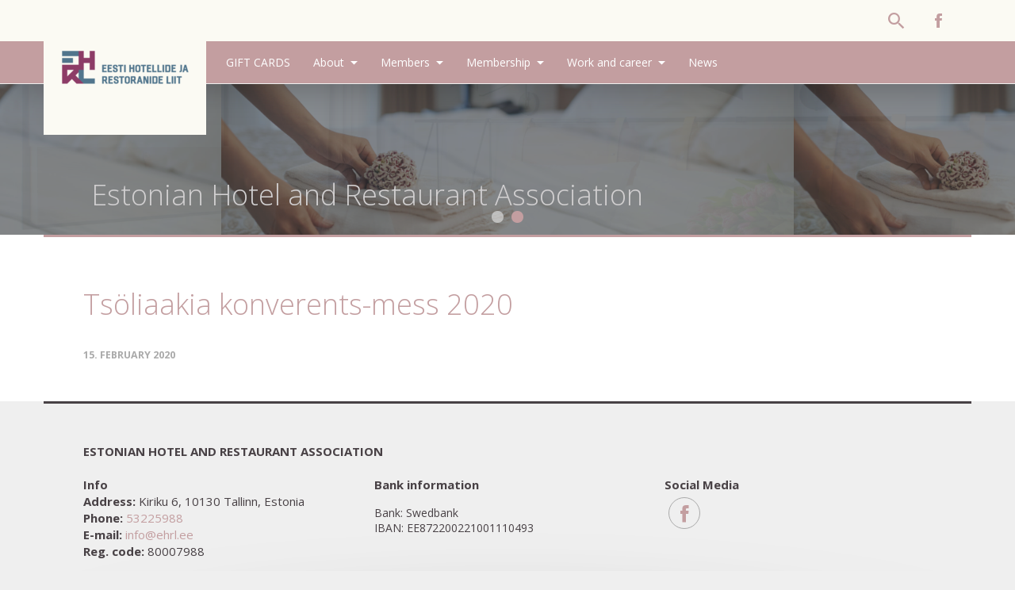

--- FILE ---
content_type: text/html; charset=UTF-8
request_url: https://ehrl.ee/en/event/tsoliaakia-konverents-mess-2020/
body_size: 7543
content:


<!DOCTYPE html>
<html class="no-js" lang="en-US">
<head>
	<meta charset="UTF-8" />
	<meta http-equiv="X-UA-Compatible" content="IE=edge,chrome=1">
	<title>Tsöliaakia konverents-mess 2020 - Eesti Hotellide ja Restoranide Liit</title>
	<!--
		Design & Coding by eDreamHotels
		www.edreamhotels.com
	-->
	<meta name="description" content="Eesti Hotellide ja Restoranide Liit">
	<meta name="viewport" content="width=device-width, initial-scale=1">
	<meta name="web_author" content="Web by eDream Hotels">
	<meta name='robots' content='index, follow, max-image-preview:large, max-snippet:-1, max-video-preview:-1' />
<script id="cookieyes" type="text/javascript" src="https://cdn-cookieyes.com/client_data/a622265d6533015171631e22/script.js"></script>
	<!-- This site is optimized with the Yoast SEO plugin v26.7 - https://yoast.com/wordpress/plugins/seo/ -->
	<link rel="canonical" href="https://ehrl.ee/event/tsoliaakia-konverents-mess-2020/" />
	<meta property="og:locale" content="en_US" />
	<meta property="og:type" content="article" />
	<meta property="og:title" content="Tsöliaakia konverents-mess 2020 - Eesti Hotellide ja Restoranide Liit" />
	<meta property="og:url" content="https://ehrl.ee/event/tsoliaakia-konverents-mess-2020/" />
	<meta property="og:site_name" content="Eesti Hotellide ja Restoranide Liit" />
	<meta property="article:modified_time" content="2020-01-30T08:37:48+00:00" />
	<meta name="twitter:card" content="summary_large_image" />
	<script type="application/ld+json" class="yoast-schema-graph">{"@context":"https://schema.org","@graph":[{"@type":"WebPage","@id":"https://ehrl.ee/event/tsoliaakia-konverents-mess-2020/","url":"https://ehrl.ee/event/tsoliaakia-konverents-mess-2020/","name":"Tsöliaakia konverents-mess 2020 - Eesti Hotellide ja Restoranide Liit","isPartOf":{"@id":"https://ehrl.ee/#website"},"datePublished":"2020-01-30T08:25:28+00:00","dateModified":"2020-01-30T08:37:48+00:00","breadcrumb":{"@id":"https://ehrl.ee/event/tsoliaakia-konverents-mess-2020/#breadcrumb"},"inLanguage":"en-US","potentialAction":[{"@type":"ReadAction","target":["https://ehrl.ee/event/tsoliaakia-konverents-mess-2020/"]}]},{"@type":"BreadcrumbList","@id":"https://ehrl.ee/event/tsoliaakia-konverents-mess-2020/#breadcrumb","itemListElement":[{"@type":"ListItem","position":1,"name":"Home","item":"https://ehrl.ee/en/"},{"@type":"ListItem","position":2,"name":"Tsöliaakia konverents-mess 2020"}]},{"@type":"WebSite","@id":"https://ehrl.ee/#website","url":"https://ehrl.ee/","name":"Eesti Hotellide ja Restoranide Liit","description":"Just another WordPress site","potentialAction":[{"@type":"SearchAction","target":{"@type":"EntryPoint","urlTemplate":"https://ehrl.ee/?s={search_term_string}"},"query-input":{"@type":"PropertyValueSpecification","valueRequired":true,"valueName":"search_term_string"}}],"inLanguage":"en-US"}]}</script>
	<!-- / Yoast SEO plugin. -->


<link rel="alternate" title="oEmbed (JSON)" type="application/json+oembed" href="https://ehrl.ee/en/wp-json/oembed/1.0/embed?url=https%3A%2F%2Fehrl.ee%2Fen%2Fevent%2Ftsoliaakia-konverents-mess-2020%2F" />
<link rel="alternate" title="oEmbed (XML)" type="text/xml+oembed" href="https://ehrl.ee/en/wp-json/oembed/1.0/embed?url=https%3A%2F%2Fehrl.ee%2Fen%2Fevent%2Ftsoliaakia-konverents-mess-2020%2F&#038;format=xml" />
<style id='wp-img-auto-sizes-contain-inline-css' type='text/css'>
img:is([sizes=auto i],[sizes^="auto," i]){contain-intrinsic-size:3000px 1500px}
/*# sourceURL=wp-img-auto-sizes-contain-inline-css */
</style>
<style id='wp-emoji-styles-inline-css' type='text/css'>

	img.wp-smiley, img.emoji {
		display: inline !important;
		border: none !important;
		box-shadow: none !important;
		height: 1em !important;
		width: 1em !important;
		margin: 0 0.07em !important;
		vertical-align: -0.1em !important;
		background: none !important;
		padding: 0 !important;
	}
/*# sourceURL=wp-emoji-styles-inline-css */
</style>
<link rel='stylesheet' id='wp-block-library-css' href='https://ehrl.ee/wp-includes/css/dist/block-library/style.min.css?ver=6.9' type='text/css' media='all' />
<style id='global-styles-inline-css' type='text/css'>
:root{--wp--preset--aspect-ratio--square: 1;--wp--preset--aspect-ratio--4-3: 4/3;--wp--preset--aspect-ratio--3-4: 3/4;--wp--preset--aspect-ratio--3-2: 3/2;--wp--preset--aspect-ratio--2-3: 2/3;--wp--preset--aspect-ratio--16-9: 16/9;--wp--preset--aspect-ratio--9-16: 9/16;--wp--preset--color--black: #000000;--wp--preset--color--cyan-bluish-gray: #abb8c3;--wp--preset--color--white: #ffffff;--wp--preset--color--pale-pink: #f78da7;--wp--preset--color--vivid-red: #cf2e2e;--wp--preset--color--luminous-vivid-orange: #ff6900;--wp--preset--color--luminous-vivid-amber: #fcb900;--wp--preset--color--light-green-cyan: #7bdcb5;--wp--preset--color--vivid-green-cyan: #00d084;--wp--preset--color--pale-cyan-blue: #8ed1fc;--wp--preset--color--vivid-cyan-blue: #0693e3;--wp--preset--color--vivid-purple: #9b51e0;--wp--preset--gradient--vivid-cyan-blue-to-vivid-purple: linear-gradient(135deg,rgb(6,147,227) 0%,rgb(155,81,224) 100%);--wp--preset--gradient--light-green-cyan-to-vivid-green-cyan: linear-gradient(135deg,rgb(122,220,180) 0%,rgb(0,208,130) 100%);--wp--preset--gradient--luminous-vivid-amber-to-luminous-vivid-orange: linear-gradient(135deg,rgb(252,185,0) 0%,rgb(255,105,0) 100%);--wp--preset--gradient--luminous-vivid-orange-to-vivid-red: linear-gradient(135deg,rgb(255,105,0) 0%,rgb(207,46,46) 100%);--wp--preset--gradient--very-light-gray-to-cyan-bluish-gray: linear-gradient(135deg,rgb(238,238,238) 0%,rgb(169,184,195) 100%);--wp--preset--gradient--cool-to-warm-spectrum: linear-gradient(135deg,rgb(74,234,220) 0%,rgb(151,120,209) 20%,rgb(207,42,186) 40%,rgb(238,44,130) 60%,rgb(251,105,98) 80%,rgb(254,248,76) 100%);--wp--preset--gradient--blush-light-purple: linear-gradient(135deg,rgb(255,206,236) 0%,rgb(152,150,240) 100%);--wp--preset--gradient--blush-bordeaux: linear-gradient(135deg,rgb(254,205,165) 0%,rgb(254,45,45) 50%,rgb(107,0,62) 100%);--wp--preset--gradient--luminous-dusk: linear-gradient(135deg,rgb(255,203,112) 0%,rgb(199,81,192) 50%,rgb(65,88,208) 100%);--wp--preset--gradient--pale-ocean: linear-gradient(135deg,rgb(255,245,203) 0%,rgb(182,227,212) 50%,rgb(51,167,181) 100%);--wp--preset--gradient--electric-grass: linear-gradient(135deg,rgb(202,248,128) 0%,rgb(113,206,126) 100%);--wp--preset--gradient--midnight: linear-gradient(135deg,rgb(2,3,129) 0%,rgb(40,116,252) 100%);--wp--preset--font-size--small: 13px;--wp--preset--font-size--medium: 20px;--wp--preset--font-size--large: 36px;--wp--preset--font-size--x-large: 42px;--wp--preset--spacing--20: 0.44rem;--wp--preset--spacing--30: 0.67rem;--wp--preset--spacing--40: 1rem;--wp--preset--spacing--50: 1.5rem;--wp--preset--spacing--60: 2.25rem;--wp--preset--spacing--70: 3.38rem;--wp--preset--spacing--80: 5.06rem;--wp--preset--shadow--natural: 6px 6px 9px rgba(0, 0, 0, 0.2);--wp--preset--shadow--deep: 12px 12px 50px rgba(0, 0, 0, 0.4);--wp--preset--shadow--sharp: 6px 6px 0px rgba(0, 0, 0, 0.2);--wp--preset--shadow--outlined: 6px 6px 0px -3px rgb(255, 255, 255), 6px 6px rgb(0, 0, 0);--wp--preset--shadow--crisp: 6px 6px 0px rgb(0, 0, 0);}:where(.is-layout-flex){gap: 0.5em;}:where(.is-layout-grid){gap: 0.5em;}body .is-layout-flex{display: flex;}.is-layout-flex{flex-wrap: wrap;align-items: center;}.is-layout-flex > :is(*, div){margin: 0;}body .is-layout-grid{display: grid;}.is-layout-grid > :is(*, div){margin: 0;}:where(.wp-block-columns.is-layout-flex){gap: 2em;}:where(.wp-block-columns.is-layout-grid){gap: 2em;}:where(.wp-block-post-template.is-layout-flex){gap: 1.25em;}:where(.wp-block-post-template.is-layout-grid){gap: 1.25em;}.has-black-color{color: var(--wp--preset--color--black) !important;}.has-cyan-bluish-gray-color{color: var(--wp--preset--color--cyan-bluish-gray) !important;}.has-white-color{color: var(--wp--preset--color--white) !important;}.has-pale-pink-color{color: var(--wp--preset--color--pale-pink) !important;}.has-vivid-red-color{color: var(--wp--preset--color--vivid-red) !important;}.has-luminous-vivid-orange-color{color: var(--wp--preset--color--luminous-vivid-orange) !important;}.has-luminous-vivid-amber-color{color: var(--wp--preset--color--luminous-vivid-amber) !important;}.has-light-green-cyan-color{color: var(--wp--preset--color--light-green-cyan) !important;}.has-vivid-green-cyan-color{color: var(--wp--preset--color--vivid-green-cyan) !important;}.has-pale-cyan-blue-color{color: var(--wp--preset--color--pale-cyan-blue) !important;}.has-vivid-cyan-blue-color{color: var(--wp--preset--color--vivid-cyan-blue) !important;}.has-vivid-purple-color{color: var(--wp--preset--color--vivid-purple) !important;}.has-black-background-color{background-color: var(--wp--preset--color--black) !important;}.has-cyan-bluish-gray-background-color{background-color: var(--wp--preset--color--cyan-bluish-gray) !important;}.has-white-background-color{background-color: var(--wp--preset--color--white) !important;}.has-pale-pink-background-color{background-color: var(--wp--preset--color--pale-pink) !important;}.has-vivid-red-background-color{background-color: var(--wp--preset--color--vivid-red) !important;}.has-luminous-vivid-orange-background-color{background-color: var(--wp--preset--color--luminous-vivid-orange) !important;}.has-luminous-vivid-amber-background-color{background-color: var(--wp--preset--color--luminous-vivid-amber) !important;}.has-light-green-cyan-background-color{background-color: var(--wp--preset--color--light-green-cyan) !important;}.has-vivid-green-cyan-background-color{background-color: var(--wp--preset--color--vivid-green-cyan) !important;}.has-pale-cyan-blue-background-color{background-color: var(--wp--preset--color--pale-cyan-blue) !important;}.has-vivid-cyan-blue-background-color{background-color: var(--wp--preset--color--vivid-cyan-blue) !important;}.has-vivid-purple-background-color{background-color: var(--wp--preset--color--vivid-purple) !important;}.has-black-border-color{border-color: var(--wp--preset--color--black) !important;}.has-cyan-bluish-gray-border-color{border-color: var(--wp--preset--color--cyan-bluish-gray) !important;}.has-white-border-color{border-color: var(--wp--preset--color--white) !important;}.has-pale-pink-border-color{border-color: var(--wp--preset--color--pale-pink) !important;}.has-vivid-red-border-color{border-color: var(--wp--preset--color--vivid-red) !important;}.has-luminous-vivid-orange-border-color{border-color: var(--wp--preset--color--luminous-vivid-orange) !important;}.has-luminous-vivid-amber-border-color{border-color: var(--wp--preset--color--luminous-vivid-amber) !important;}.has-light-green-cyan-border-color{border-color: var(--wp--preset--color--light-green-cyan) !important;}.has-vivid-green-cyan-border-color{border-color: var(--wp--preset--color--vivid-green-cyan) !important;}.has-pale-cyan-blue-border-color{border-color: var(--wp--preset--color--pale-cyan-blue) !important;}.has-vivid-cyan-blue-border-color{border-color: var(--wp--preset--color--vivid-cyan-blue) !important;}.has-vivid-purple-border-color{border-color: var(--wp--preset--color--vivid-purple) !important;}.has-vivid-cyan-blue-to-vivid-purple-gradient-background{background: var(--wp--preset--gradient--vivid-cyan-blue-to-vivid-purple) !important;}.has-light-green-cyan-to-vivid-green-cyan-gradient-background{background: var(--wp--preset--gradient--light-green-cyan-to-vivid-green-cyan) !important;}.has-luminous-vivid-amber-to-luminous-vivid-orange-gradient-background{background: var(--wp--preset--gradient--luminous-vivid-amber-to-luminous-vivid-orange) !important;}.has-luminous-vivid-orange-to-vivid-red-gradient-background{background: var(--wp--preset--gradient--luminous-vivid-orange-to-vivid-red) !important;}.has-very-light-gray-to-cyan-bluish-gray-gradient-background{background: var(--wp--preset--gradient--very-light-gray-to-cyan-bluish-gray) !important;}.has-cool-to-warm-spectrum-gradient-background{background: var(--wp--preset--gradient--cool-to-warm-spectrum) !important;}.has-blush-light-purple-gradient-background{background: var(--wp--preset--gradient--blush-light-purple) !important;}.has-blush-bordeaux-gradient-background{background: var(--wp--preset--gradient--blush-bordeaux) !important;}.has-luminous-dusk-gradient-background{background: var(--wp--preset--gradient--luminous-dusk) !important;}.has-pale-ocean-gradient-background{background: var(--wp--preset--gradient--pale-ocean) !important;}.has-electric-grass-gradient-background{background: var(--wp--preset--gradient--electric-grass) !important;}.has-midnight-gradient-background{background: var(--wp--preset--gradient--midnight) !important;}.has-small-font-size{font-size: var(--wp--preset--font-size--small) !important;}.has-medium-font-size{font-size: var(--wp--preset--font-size--medium) !important;}.has-large-font-size{font-size: var(--wp--preset--font-size--large) !important;}.has-x-large-font-size{font-size: var(--wp--preset--font-size--x-large) !important;}
/*# sourceURL=global-styles-inline-css */
</style>

<style id='classic-theme-styles-inline-css' type='text/css'>
/*! This file is auto-generated */
.wp-block-button__link{color:#fff;background-color:#32373c;border-radius:9999px;box-shadow:none;text-decoration:none;padding:calc(.667em + 2px) calc(1.333em + 2px);font-size:1.125em}.wp-block-file__button{background:#32373c;color:#fff;text-decoration:none}
/*# sourceURL=/wp-includes/css/classic-themes.min.css */
</style>
<link rel='stylesheet' id='wpml-legacy-horizontal-list-0-css' href='https://ehrl.ee/wp-content/plugins/sitepress-multilingual-cms/templates/language-switchers/legacy-list-horizontal/style.min.css?ver=1' type='text/css' media='all' />
<link rel='stylesheet' id='normalize-css' href='https://ehrl.ee/wp-content/themes/ehrl2020/css/normalize.min.css?ver=6.9' type='text/css' media='all' />
<link rel='stylesheet' id='ionicons-css' href='https://ehrl.ee/wp-content/themes/ehrl2020/css/ionicons.css?ver=6.9' type='text/css' media='all' />
<link rel='stylesheet' id='lg-css' href='https://ehrl.ee/wp-content/themes/ehrl2020/css/lightgallery.css?ver=6.9' type='text/css' media='all' />
<link rel='stylesheet' id='swiper-css' href='https://ehrl.ee/wp-content/themes/ehrl2020/css/swiper.min.css?ver=6.9' type='text/css' media='all' />
<link rel='stylesheet' id='style-css' href='https://ehrl.ee/wp-content/themes/ehrl2020/css/main.css?ver=5' type='text/css' media='screen' />
<script type="text/javascript" src="https://ehrl.ee/wp-includes/js/jquery/jquery.min.js?ver=3.7.1" id="jquery-core-js"></script>
<script type="text/javascript" src="https://ehrl.ee/wp-includes/js/jquery/jquery-migrate.min.js?ver=3.4.1" id="jquery-migrate-js"></script>
<link rel="https://api.w.org/" href="https://ehrl.ee/en/wp-json/" /><link rel="EditURI" type="application/rsd+xml" title="RSD" href="https://ehrl.ee/xmlrpc.php?rsd" />
<meta name="generator" content="WordPress 6.9" />
<link rel='shortlink' href='https://ehrl.ee/en/?p=10265' />
<meta name="generator" content="WPML ver:4.8.6 stt:1,15;" />
    <link rel="shortcut icon" href="https://ehrl.ee/wp-content/themes/ehrl2020/img/favicon.ico" >
    <link rel="icon" href="https://ehrl.ee/wp-content/uploads/2020/09/favicon.ico" sizes="32x32" />
<link rel="icon" href="https://ehrl.ee/wp-content/uploads/2020/09/favicon.ico" sizes="192x192" />
<link rel="apple-touch-icon" href="https://ehrl.ee/wp-content/uploads/2020/09/favicon.ico" />
<meta name="msapplication-TileImage" content="https://ehrl.ee/wp-content/uploads/2020/09/favicon.ico" />
	<script>
	  (function(i,s,o,g,r,a,m){i['GoogleAnalyticsObject']=r;i[r]=i[r]||function(){
	  (i[r].q=i[r].q||[]).push(arguments)},i[r].l=1*new Date();a=s.createElement(o),
	  m=s.getElementsByTagName(o)[0];a.async=1;a.src=g;m.parentNode.insertBefore(a,m)
	  })(window,document,'script','https://www.google-analytics.com/analytics.js','ga');

	  ga('create', 'UA-20136185-1', 'auto');
	  ga('send', 'pageview');

	</script>

	<meta name="facebook-domain-verification" content="sw5r8mazid3g7kwlqu5xtpy0j0nw4m" />
	<!-- Facebook Pixel Code -->
	<script>
	!function(f,b,e,v,n,t,s)
	{if(f.fbq)return;n=f.fbq=function(){n.callMethod?
	n.callMethod.apply(n,arguments):n.queue.push(arguments)};
	if(!f._fbq)f._fbq=n;n.push=n;n.loaded=!0;n.version='2.0';
	n.queue=[];t=b.createElement(e);t.async=!0;
	t.src=v;s=b.getElementsByTagName(e)[0];
	s.parentNode.insertBefore(t,s)}(window,document,'script',
	'https://connect.facebook.net/en_US/fbevents.js');
	fbq('init', '256367409703116'); 
	fbq('track', 'PageView');
	</script>
	<noscript>
	<img height="1" width="1" 
	src="https://www.facebook.com/tr?id=256367409703116&ev=PageView
	&noscript=1"/>
	</noscript>
	<!-- End Facebook Pixel Code -->
</head>

<body class="equalize">

<!--[if lt IE 9]>
<p class="browsehappy">You are using an <strong>outdated</strong> browser. Please <a href="http://browsehappy.com/">upgrade your browser</a> to improve your experience.</p>
<![endif]-->

<div class="wrapper">
	<header class="header_container" >
		<div class="header_top">
			<div class="container">
				<div class="row">
					<div class="cols_100">
						<a class="logo" href="https://ehrl.ee/en/" title="Estonian Hotel and Restaurant Association">Estonian Hotel and Restaurant Association</a>
						<a class="nav_trigger" href="#"><i class="icon ion-android-menu"></i></a>
						<nav class="header_nav">
													</nav>
												<ul class="lang">
													</ul>
												<div class="social"><a href="https://www.facebook.com/pages/Eesti-Hotellide-ja-Restoranide-Liit/148288788543538"><i class="icon ion-social-facebook"></i></a> </div>

						<div class="search_trigger"><a href="#" class="trigger_search_box"><i class="icon ion-android-search"></i></a></div>
												<div class="search_box">
							<form role="search" method="get" id="searchform" class="search_form" action="https://ehrl.ee/en/">
								<input class="search_field" type="text" placeholder="Otsisõna + Enter" id="" value="" name="s" id="s">
								<a href="#" class="close_search_box"><i class="icon ion-android-close"></i></a>
							</form>
						</div>
					</div>
				</div>
			</div>
		</div>
		<div class="header_btm">
			<div class="container">
				<div class="row">
					<div class="cols_100">
						<nav class="header_nav">
							<ul id="menu-second-menu-eng" class="main-menu"><li id="menu-item-13990" class="menu-item menu-item-type-custom menu-item-object-custom menu-item-13990"><a href="https://epood.ehrl.ee/en/">GIFT CARDS</a></li>
<li id="menu-item-13113" class="menu-item menu-item-type-post_type menu-item-object-page menu-item-has-children menu-item-13113"><a href="https://ehrl.ee/en/about/">About</a>
<ul class="sub-menu">
	<li id="menu-item-13114" class="ion-android-contact menu-item menu-item-type-post_type menu-item-object-page menu-item-13114"><a href="https://ehrl.ee/en/contact-2/">Contacts</a></li>
</ul>
</li>
<li id="menu-item-13115" class="ion-android-contacts menu-item menu-item-type-custom menu-item-object-custom menu-item-has-children menu-item-13115"><a href="https://ehrl.ee/en/member_category/hotels/">Members</a>
<ul class="sub-menu">
	<li id="menu-item-13116" class="ion-ios-home menu-item menu-item-type-custom menu-item-object-custom menu-item-13116"><a href="https://www.ehrl.ee/en/member_category/hotels/">Hotels</a></li>
	<li id="menu-item-13117" class="ion-coffee menu-item menu-item-type-custom menu-item-object-custom menu-item-13117"><a href="https://ehrl.ee/en/member_category/restaurants/">Restaurants</a></li>
	<li id="menu-item-13416" class="ion-university menu-item menu-item-type-custom menu-item-object-custom menu-item-13416"><a href="https://ehrl.ee/en/member_category/schools/">Schools</a></li>
	<li id="menu-item-13118" class="ion-android-contacts menu-item menu-item-type-custom menu-item-object-custom menu-item-13118"><a href="https://ehrl.ee/en/member_category/affiliated-members/">Affiliated members</a></li>
	<li id="menu-item-13119" class="ion-ios-compose-outline menu-item menu-item-type-post_type menu-item-object-page menu-item-13119"><a href="https://ehrl.ee/en/membership-application/">Membership Application</a></li>
</ul>
</li>
<li id="menu-item-13120" class="ion-ios-home menu-item menu-item-type-post_type menu-item-object-page menu-item-has-children menu-item-13120"><a href="https://ehrl.ee/en/?page_id=4119">Membership</a>
<ul class="sub-menu">
	<li id="menu-item-16157" class="ion-ios-compose-outline menu-item menu-item-type-post_type menu-item-object-page menu-item-16157"><a href="https://ehrl.ee/en/become-a-member/">Become a member</a></li>
</ul>
</li>
<li id="menu-item-13122" class="menu-item menu-item-type-post_type menu-item-object-page menu-item-has-children menu-item-13122"><a href="https://ehrl.ee/en/work-and-career/">Work and career</a>
<ul class="sub-menu">
	<li id="menu-item-21148" class="menu-item menu-item-type-post_type menu-item-object-page menu-item-21148"><a href="https://ehrl.ee/en/human-trafficking/">Online course: abuse and human trafficking</a></li>
</ul>
</li>
<li id="menu-item-13124" class="menu-item menu-item-type-post_type menu-item-object-page menu-item-13124"><a href="https://ehrl.ee/en/news/">News</a></li>
</ul>						</nav>
					</div>
				</div>
			</div>
		</div>
	</header> <!-- #header_container -->
	
		<!-- Slider -->
		
<div class="swiper-container swiper top_slider subpages">

		<!-- End booking here  -->

		<div class="swiper-wrapper">

			
			<div class="swiper-slide" style="background-image:url('https://ehrl.ee/wp-content/uploads/2017/02/oru-4-1900x500.jpg')" data-swiper-autoplay="10000">

				<div class="slider_inner">

					<div class="container">

						<div class="row">

							<div class="cols_100">

								<div class="slider_wrap">

									<h2>Estonian Hotel and Restaurant Association</h2>

								</div>

							</div>

						</div>

					</div>

				</div>

			</div>

			
			<div class="swiper-slide" style="background-image:url('https://ehrl.ee/wp-content/uploads/2020/02/shutterstock_383952559-1900x500.jpg')" data-swiper-autoplay="10000">

				<div class="slider_inner">

					<div class="container">

						<div class="row">

							<div class="cols_100">

								<div class="slider_wrap">

									<h2>Estonian Hotel and Restaurant Association</h2>

								</div>

							</div>

						</div>

					</div>

				</div>

			</div>

			
		</div>

		<div class="swiper-pagination"></div>

	</div>

		<!-- #slider -->
			

	

	<div class="content">

		<div class="container">

					<div class="subpages_content">

							<article class="row">

								<div class="cols_100">

									<h1>Tsöliaakia konverents-mess 2020</h1>

									<h5 class="blog_title_meta">15. February 2020</h5>

								</div>

							</article>

						<div class="article">							

								

						</div>

					</div> <!-- #subpages_content -->

															

		</div>

	</div> <!-- #content -->

	<footer class="footer_container">

		<div class="container">

			<div class="row">

				<div class="cols_100">

					<div class="footer_inner">

						<h3>Estonian Hotel and Restaurant Association</h3>

						<div class="row">

							<div class="cols_33">

								
									<br /><strong>Info</strong>			<div class="textwidget"><strong>Address:</strong> Kiriku 6, 10130 Tallinn, Estonia<br>
<strong>Phone:</strong> <a href="tel:+372 53225988">53225988</a><br>
<strong>E-mail:</strong> <a>info@ehrl.ee</a><br>
<strong>Reg. code:</strong> 80007988

</div>
		
								
							</div>

							<div class="cols_33">

								
									<br /><strong>Bank information</strong>			<div class="textwidget"><p>Bank: Swedbank<br />
IBAN: EE872200221001110493</p>
</div>
		
								
							</div>

							<div class="cols_33 social"><br />

								<strong>Social Media</strong><br>

								<a target="_blank" href="https://www.facebook.com/pages/Eesti-Hotellide-ja-Restoranide-Liit/148288788543538"><i class="icon ion-social-facebook"></i></a> 
								
							</div>

						</div>

					</div> 

				</div> 

			</div> 



			<div class="row">

				<div class="cols_100">

					<div class="footer_logos">

						
					</div>

				</div> <!-- #cols_100 -->

			</div>

		</div> 

	</footer> <!-- #footer_container -->

</div> <!-- #wrapper -->



<div class="nav_overlay" >

	<a href="#" class="overlay_close"><i class="icon ion-android-close"></i></a>

	
	<ul id="menu-second-menu-eng-1" class="mobilenav"><li class="menu-item menu-item-type-custom menu-item-object-custom menu-item-13990"><a href="https://epood.ehrl.ee/en/">GIFT CARDS</a></li>
<li class="menu-item menu-item-type-post_type menu-item-object-page menu-item-has-children menu-item-13113"><a href="https://ehrl.ee/en/about/">About</a>
<ul class="sub-menu">
	<li class="ion-android-contact menu-item menu-item-type-post_type menu-item-object-page menu-item-13114"><a href="https://ehrl.ee/en/contact-2/">Contacts</a></li>
</ul>
</li>
<li class="ion-android-contacts menu-item menu-item-type-custom menu-item-object-custom menu-item-has-children menu-item-13115"><a href="https://ehrl.ee/en/member_category/hotels/">Members</a>
<ul class="sub-menu">
	<li class="ion-ios-home menu-item menu-item-type-custom menu-item-object-custom menu-item-13116"><a href="https://www.ehrl.ee/en/member_category/hotels/">Hotels</a></li>
	<li class="ion-coffee menu-item menu-item-type-custom menu-item-object-custom menu-item-13117"><a href="https://ehrl.ee/en/member_category/restaurants/">Restaurants</a></li>
	<li class="ion-university menu-item menu-item-type-custom menu-item-object-custom menu-item-13416"><a href="https://ehrl.ee/en/member_category/schools/">Schools</a></li>
	<li class="ion-android-contacts menu-item menu-item-type-custom menu-item-object-custom menu-item-13118"><a href="https://ehrl.ee/en/member_category/affiliated-members/">Affiliated members</a></li>
	<li class="ion-ios-compose-outline menu-item menu-item-type-post_type menu-item-object-page menu-item-13119"><a href="https://ehrl.ee/en/membership-application/">Membership Application</a></li>
</ul>
</li>
<li class="ion-ios-home menu-item menu-item-type-post_type menu-item-object-page menu-item-has-children menu-item-13120"><a href="https://ehrl.ee/en/?page_id=4119">Membership</a>
<ul class="sub-menu">
	<li class="ion-ios-compose-outline menu-item menu-item-type-post_type menu-item-object-page menu-item-16157"><a href="https://ehrl.ee/en/become-a-member/">Become a member</a></li>
</ul>
</li>
<li class="menu-item menu-item-type-post_type menu-item-object-page menu-item-has-children menu-item-13122"><a href="https://ehrl.ee/en/work-and-career/">Work and career</a>
<ul class="sub-menu">
	<li class="menu-item menu-item-type-post_type menu-item-object-page menu-item-21148"><a href="https://ehrl.ee/en/human-trafficking/">Online course: abuse and human trafficking</a></li>
</ul>
</li>
<li class="menu-item menu-item-type-post_type menu-item-object-page menu-item-13124"><a href="https://ehrl.ee/en/news/">News</a></li>
</ul>
	<div class="social"><a href="https://www.facebook.com/pages/Eesti-Hotellide-ja-Restoranide-Liit/148288788543538"><i class="icon ion-social-facebook"></i></a> </div>	

</div>

<script type="speculationrules">
{"prefetch":[{"source":"document","where":{"and":[{"href_matches":"/en/*"},{"not":{"href_matches":["/wp-*.php","/wp-admin/*","/wp-content/uploads/*","/wp-content/*","/wp-content/plugins/*","/wp-content/themes/ehrl2020/*","/en/*\\?(.+)"]}},{"not":{"selector_matches":"a[rel~=\"nofollow\"]"}},{"not":{"selector_matches":".no-prefetch, .no-prefetch a"}}]},"eagerness":"conservative"}]}
</script>
<script type="text/javascript" src="https://ehrl.ee/wp-content/themes/ehrl2020/js/modernizr-2.6.2-respond-1.1.0.min.js?ver=1.1.0" id="modernizr-respond-js"></script>
<script type="text/javascript" src="https://ehrl.ee/wp-content/themes/ehrl2020/js/jquery.matchHeight.js?ver=1.0" id="matchHeight-js"></script>
<script type="text/javascript" src="https://ehrl.ee/wp-content/themes/ehrl2020/js/lg-thumbnail.min.js?ver=1.1.0" id="lg-thumbnail-js"></script>
<script type="text/javascript" src="https://ehrl.ee/wp-content/themes/ehrl2020/js/lg-fullscreen.min.js?ver=1.1.0" id="lg-fullscreen-js"></script>
<script type="text/javascript" src="https://ehrl.ee/wp-content/themes/ehrl2020/js/swiper.jquery.min.js?ver=1.1.0" id="swiper-js"></script>
<script type="text/javascript" src="https://ehrl.ee/wp-content/themes/ehrl2020/js/lightgallery.min.js?ver=1.1.0" id="lg-js"></script>
<script type="text/javascript" id="main-js-extra">
/* <![CDATA[ */
var ajax_posts = {"ajaxurl":"https://ehrl.ee/wp-admin/admin-ajax.php","noposts":"No older posts found","loadmore":"Laadi veel artikleid","loading":"Laeb..."};
//# sourceURL=main-js-extra
/* ]]> */
</script>
<script type="text/javascript" src="https://ehrl.ee/wp-content/themes/ehrl2020/js/main.js?ver=6" id="main-js"></script>
<script id="wp-emoji-settings" type="application/json">
{"baseUrl":"https://s.w.org/images/core/emoji/17.0.2/72x72/","ext":".png","svgUrl":"https://s.w.org/images/core/emoji/17.0.2/svg/","svgExt":".svg","source":{"concatemoji":"https://ehrl.ee/wp-includes/js/wp-emoji-release.min.js?ver=6.9"}}
</script>
<script type="module">
/* <![CDATA[ */
/*! This file is auto-generated */
const a=JSON.parse(document.getElementById("wp-emoji-settings").textContent),o=(window._wpemojiSettings=a,"wpEmojiSettingsSupports"),s=["flag","emoji"];function i(e){try{var t={supportTests:e,timestamp:(new Date).valueOf()};sessionStorage.setItem(o,JSON.stringify(t))}catch(e){}}function c(e,t,n){e.clearRect(0,0,e.canvas.width,e.canvas.height),e.fillText(t,0,0);t=new Uint32Array(e.getImageData(0,0,e.canvas.width,e.canvas.height).data);e.clearRect(0,0,e.canvas.width,e.canvas.height),e.fillText(n,0,0);const a=new Uint32Array(e.getImageData(0,0,e.canvas.width,e.canvas.height).data);return t.every((e,t)=>e===a[t])}function p(e,t){e.clearRect(0,0,e.canvas.width,e.canvas.height),e.fillText(t,0,0);var n=e.getImageData(16,16,1,1);for(let e=0;e<n.data.length;e++)if(0!==n.data[e])return!1;return!0}function u(e,t,n,a){switch(t){case"flag":return n(e,"\ud83c\udff3\ufe0f\u200d\u26a7\ufe0f","\ud83c\udff3\ufe0f\u200b\u26a7\ufe0f")?!1:!n(e,"\ud83c\udde8\ud83c\uddf6","\ud83c\udde8\u200b\ud83c\uddf6")&&!n(e,"\ud83c\udff4\udb40\udc67\udb40\udc62\udb40\udc65\udb40\udc6e\udb40\udc67\udb40\udc7f","\ud83c\udff4\u200b\udb40\udc67\u200b\udb40\udc62\u200b\udb40\udc65\u200b\udb40\udc6e\u200b\udb40\udc67\u200b\udb40\udc7f");case"emoji":return!a(e,"\ud83e\u1fac8")}return!1}function f(e,t,n,a){let r;const o=(r="undefined"!=typeof WorkerGlobalScope&&self instanceof WorkerGlobalScope?new OffscreenCanvas(300,150):document.createElement("canvas")).getContext("2d",{willReadFrequently:!0}),s=(o.textBaseline="top",o.font="600 32px Arial",{});return e.forEach(e=>{s[e]=t(o,e,n,a)}),s}function r(e){var t=document.createElement("script");t.src=e,t.defer=!0,document.head.appendChild(t)}a.supports={everything:!0,everythingExceptFlag:!0},new Promise(t=>{let n=function(){try{var e=JSON.parse(sessionStorage.getItem(o));if("object"==typeof e&&"number"==typeof e.timestamp&&(new Date).valueOf()<e.timestamp+604800&&"object"==typeof e.supportTests)return e.supportTests}catch(e){}return null}();if(!n){if("undefined"!=typeof Worker&&"undefined"!=typeof OffscreenCanvas&&"undefined"!=typeof URL&&URL.createObjectURL&&"undefined"!=typeof Blob)try{var e="postMessage("+f.toString()+"("+[JSON.stringify(s),u.toString(),c.toString(),p.toString()].join(",")+"));",a=new Blob([e],{type:"text/javascript"});const r=new Worker(URL.createObjectURL(a),{name:"wpTestEmojiSupports"});return void(r.onmessage=e=>{i(n=e.data),r.terminate(),t(n)})}catch(e){}i(n=f(s,u,c,p))}t(n)}).then(e=>{for(const n in e)a.supports[n]=e[n],a.supports.everything=a.supports.everything&&a.supports[n],"flag"!==n&&(a.supports.everythingExceptFlag=a.supports.everythingExceptFlag&&a.supports[n]);var t;a.supports.everythingExceptFlag=a.supports.everythingExceptFlag&&!a.supports.flag,a.supports.everything||((t=a.source||{}).concatemoji?r(t.concatemoji):t.wpemoji&&t.twemoji&&(r(t.twemoji),r(t.wpemoji)))});
//# sourceURL=https://ehrl.ee/wp-includes/js/wp-emoji-loader.min.js
/* ]]> */
</script>

</body>

</html>


--- FILE ---
content_type: application/javascript
request_url: https://ehrl.ee/wp-content/themes/ehrl2020/js/jquery.matchHeight.js?ver=1.0
body_size: 2826
content:
/**


* jquery-match-height master by @liabru


* http://brm.io/jquery-match-height/


* License: MIT


*/





;(function(factory) { // eslint-disable-line no-extra-semi


    'use strict';


    if (typeof define === 'function' && define.amd) {


        // AMD


        define(['jquery'], factory);


    } else if (typeof module !== 'undefined' && module.exports) {


        // CommonJS


        module.exports = factory(require('jquery'));


    } else {


        // Global


        factory(jQuery);


    }


})(function($) {


    /*


    *  internal


    */





    var _previousResizeWidth = -1,


        _updateTimeout = -1;





    /*


    *  _parse


    *  value parse utility function


    */





    var _parse = function(value) {


        // parse value and convert NaN to 0


        return parseFloat(value) || 0;


    };





    /*


    *  _rows


    *  utility function returns array of jQuery selections representing each row


    *  (as displayed after float wrapping applied by browser)


    */





    var _rows = function(elements) {


        var tolerance = 1,


            $elements = $(elements),


            lastTop = null,


            rows = [];





        // group elements by their top position


        $elements.each(function(){


            var $that = $(this),


                top = $that.offset().top - _parse($that.css('margin-top')),


                lastRow = rows.length > 0 ? rows[rows.length - 1] : null;





            if (lastRow === null) {


                // first item on the row, so just push it


                rows.push($that);


            } else {


                // if the row top is the same, add to the row group


                if (Math.floor(Math.abs(lastTop - top)) <= tolerance) {


                    rows[rows.length - 1] = lastRow.add($that);


                } else {


                    // otherwise start a new row group


                    rows.push($that);


                }


            }





            // keep track of the last row top


            lastTop = top;


        });





        return rows;


    };





    /*


    *  _parseOptions


    *  handle plugin options


    */





    var _parseOptions = function(options) {


        var opts = {


            byRow: true,


            property: 'height',


            target: null,


            remove: false


        };





        if (typeof options === 'object') {


            return $.extend(opts, options);


        }





        if (typeof options === 'boolean') {


            opts.byRow = options;


        } else if (options === 'remove') {


            opts.remove = true;


        }





        return opts;


    };





    /*


    *  matchHeight


    *  plugin definition


    */





    var matchHeight = $.fn.matchHeight = function(options) {


        var opts = _parseOptions(options);





        // handle remove


        if (opts.remove) {


            var that = this;





            // remove fixed height from all selected elements


            this.css(opts.property, '');





            // remove selected elements from all groups


            $.each(matchHeight._groups, function(key, group) {


                group.elements = group.elements.not(that);


            });





            // TODO: cleanup empty groups





            return this;


        }





        if (this.length <= 1 && !opts.target) {


            return this;


        }





        // keep track of this group so we can re-apply later on load and resize events


        matchHeight._groups.push({


            elements: this,


            options: opts


        });





        // match each element's height to the tallest element in the selection


        matchHeight._apply(this, opts);





        return this;


    };





    /*


    *  plugin global options


    */





    matchHeight.version = 'master';


    matchHeight._groups = [];


    matchHeight._throttle = 80;


    matchHeight._maintainScroll = false;


    matchHeight._beforeUpdate = null;


    matchHeight._afterUpdate = null;


    matchHeight._rows = _rows;


    matchHeight._parse = _parse;


    matchHeight._parseOptions = _parseOptions;





    /*


    *  matchHeight._apply


    *  apply matchHeight to given elements


    */





    matchHeight._apply = function(elements, options) {


        var opts = _parseOptions(options),


            $elements = $(elements),


            rows = [$elements];





        // take note of scroll position


        var scrollTop = $(window).scrollTop(),


            htmlHeight = $('html').outerHeight(true);





        // get hidden parents


        var $hiddenParents = $elements.parents().filter(':hidden');





        // cache the original inline style


        $hiddenParents.each(function() {


            var $that = $(this);


            $that.data('style-cache', $that.attr('style'));


        });





        // temporarily must force hidden parents visible


        $hiddenParents.css('display', 'block');





        // get rows if using byRow, otherwise assume one row


        if (opts.byRow && !opts.target) {





            // must first force an arbitrary equal height so floating elements break evenly


            $elements.each(function() {


                var $that = $(this),


                    display = $that.css('display');





                // temporarily force a usable display value


                if (display !== 'inline-block' && display !== 'flex' && display !== 'inline-flex') {


                    display = 'block';


                }





                // cache the original inline style


                $that.data('style-cache', $that.attr('style'));





                $that.css({


                    'display': display,


                    'padding-top': '0',


                    'padding-bottom': '0',


                    'margin-top': '0',


                    'margin-bottom': '0',


                    'border-top-width': '0',


                    'border-bottom-width': '0',


                    'height': '100px',


                    'overflow': 'hidden'


                });


            });





            // get the array of rows (based on element top position)


            rows = _rows($elements);





            // revert original inline styles


            $elements.each(function() {


                var $that = $(this);


                $that.attr('style', $that.data('style-cache') || '');


            });


        }





        $.each(rows, function(key, row) {


            var $row = $(row),


                targetHeight = 0;





            if (!opts.target) {


                // skip apply to rows with only one item


                if (opts.byRow && $row.length <= 1) {


                    $row.css(opts.property, '');


                    return;


                }





                // iterate the row and find the max height


                $row.each(function(){


                    var $that = $(this),


                        style = $that.attr('style'),


                        display = $that.css('display');





                    // temporarily force a usable display value


                    if (display !== 'inline-block' && display !== 'flex' && display !== 'inline-flex') {


                        display = 'block';


                    }





                    // ensure we get the correct actual height (and not a previously set height value)


                    var css = { 'display': display };


                    css[opts.property] = '';


                    $that.css(css);





                    // find the max height (including padding, but not margin)


                    if ($that.outerHeight(false) > targetHeight) {


                        targetHeight = $that.outerHeight(false);


                    }





                    // revert styles


                    if (style) {


                        $that.attr('style', style);


                    } else {


                        $that.css('display', '');


                    }


                });


            } else {


                // if target set, use the height of the target element


                targetHeight = opts.target.outerHeight(false);


            }





            // iterate the row and apply the height to all elements


            $row.each(function(){


                var $that = $(this),


                    verticalPadding = 0;





                // don't apply to a target


                if (opts.target && $that.is(opts.target)) {


                    return;


                }





                // handle padding and border correctly (required when not using border-box)


                if ($that.css('box-sizing') !== 'border-box') {


                    verticalPadding += _parse($that.css('border-top-width')) + _parse($that.css('border-bottom-width'));


                    verticalPadding += _parse($that.css('padding-top')) + _parse($that.css('padding-bottom'));


                }





                // set the height (accounting for padding and border)


                $that.css(opts.property, (targetHeight - verticalPadding) + 'px');


            });


        });





        // revert hidden parents


        $hiddenParents.each(function() {


            var $that = $(this);


            $that.attr('style', $that.data('style-cache') || null);


        });





        // restore scroll position if enabled


        if (matchHeight._maintainScroll) {


            $(window).scrollTop((scrollTop / htmlHeight) * $('html').outerHeight(true));


        }





        return this;


    };





    /*


    *  matchHeight._applyDataApi


    *  applies matchHeight to all elements with a data-match-height attribute


    */





    matchHeight._applyDataApi = function() {


        var groups = {};





        // generate groups by their groupId set by elements using data-match-height


        $('[data-match-height], [data-mh]').each(function() {


            var $this = $(this),


                groupId = $this.attr('data-mh') || $this.attr('data-match-height');





            if (groupId in groups) {


                groups[groupId] = groups[groupId].add($this);


            } else {


                groups[groupId] = $this;


            }


        });





        // apply matchHeight to each group


        $.each(groups, function() {


            this.matchHeight(true);


        });


    };





    /*


    *  matchHeight._update


    *  updates matchHeight on all current groups with their correct options


    */





    var _update = function(event) {


        if (matchHeight._beforeUpdate) {


            matchHeight._beforeUpdate(event, matchHeight._groups);


        }





        $.each(matchHeight._groups, function() {


            matchHeight._apply(this.elements, this.options);


        });





        if (matchHeight._afterUpdate) {


            matchHeight._afterUpdate(event, matchHeight._groups);


        }


    };





    matchHeight._update = function(throttle, event) {


        // prevent update if fired from a resize event


        // where the viewport width hasn't actually changed


        // fixes an event looping bug in IE8


        if (event && event.type === 'resize') {


            var windowWidth = $(window).width();


            if (windowWidth === _previousResizeWidth) {


                return;


            }


            _previousResizeWidth = windowWidth;


        }





        // throttle updates


        if (!throttle) {


            _update(event);


        } else if (_updateTimeout === -1) {


            _updateTimeout = setTimeout(function() {


                _update(event);


                _updateTimeout = -1;


            }, matchHeight._throttle);


        }


    };





    /*


    *  bind events


    */





    // apply on DOM ready event


    $(matchHeight._applyDataApi);





    // update heights on load and resize events


    $(window).bind('load', function(event) {


        matchHeight._update(false, event);


    });





    // throttled update heights on resize events


    $(window).bind('resize orientationchange', function(event) {


        matchHeight._update(true, event);


    });





});

--- FILE ---
content_type: application/javascript
request_url: https://ehrl.ee/wp-content/themes/ehrl2020/js/main.js?ver=6
body_size: 2208
content:
var debug = function (v)
{
	if (arguments.length > 1)
	{
		console.debug(arguments);
	}
	else
	{
		console.debug(v);
	}
};
const menuLinksOffsetTop = 140;
jQuery(document).ready(function (){	

	// infobox trigger
	// VATSON
	
	jQuery(".infoLink").click(function (e){
		e.preventDefault()
		jQuery(jQuery(this).attr("href")).slideToggle()
	})

	jQuery('.menu_anchor_links li a').click(function(e)
	{
		e.preventDefault();
		//console.log(jQuery('.menu_anchor_links').offset().top);
		console.log(jQuery(this).attr('data-anchor'));
		jQuery('html, body').animate({
    		scrollTop: (jQuery('#anchor-block-'+ jQuery(this).attr('data-anchor')).offset().top - menuLinksOffsetTop)
		},1000);
	});

	jQuery('.icon_menu .subpages_icon_menu a[href^="#"]').click(function(e)
	{
		e.preventDefault();
		console.log(jQuery(this).attr('data-anchor'));
		//console.log(jQuery('.menu_anchor_links').offset().top);
		jQuery('html, body').animate({
    		scrollTop: (jQuery('#anchor-block-'+ jQuery(this).attr('data-anchor')).offset().top - menuLinksOffsetTop)
		},1000);
	});

	jQuery("#member-filter").on("keyup", function() {
		var value = jQuery(this).val().toLowerCase();
		jQuery("div.hotels_info").filter(function() {
		  jQuery(this).toggle(jQuery(this).text().toLowerCase().indexOf(value) > -1)
		});
	});

	//Navigation trigger

	jQuery(".nav_trigger").click(function (){

		jQuery(".nav_overlay").fadeIn(500).toggleClass("active");

		return false;

	});

	jQuery(".overlay_close").click(function (){

		jQuery(".nav_overlay").fadeOut(500);

		return false;

	});



	//Searchbox trigger

	jQuery(".trigger_search_box").click(function (){

		jQuery(".search_box").fadeIn(500).toggleClass("active");

		return false;

	});

	jQuery(".close_search_box").click(function (){

		jQuery(".search_box").fadeOut(500);

		return false;

	});



	//Equal height boxes

	var byRow = jQuery('body').hasClass('equalize');

	jQuery('.equalize_boxes').each(function ()

	{

		jQuery(this).children('.equalize_this').matchHeight(byRow);

	});



	//Accordion

	//jQuery(".accordion h3:first").addClass("active");

	//jQuery(".accordion .acc_txt:not(:first)").hide();

	jQuery(".accordion .acc_txt").hide();

	jQuery(".accordion h3").click(function ()

	{

		jQuery(this).next(".acc_txt").slideToggle("slow").siblings(".acc_txt:visible").slideUp("slow");

		jQuery(this).toggleClass("active");

		jQuery(this).siblings("h3").removeClass("active");

	});



	//Initialize Swiper 

    var swiper = new Swiper('.swiper', {
		nextButton: '.swiper-next',
        prevButton: '.swiper-prev',
        effect: 'fade',
        fade: {
		  crossFade: true
		},
		pagination: '.swiper-pagination',
        paginationClickable: true,
		loop: true,
		autoplay:
		{
			delay:15000
		},
		//watchActiveIndex: true,
		speed: 8000,
		//longSwipesMs : 4000,
		//delay:14000

	});



	//Light gallery

	jQuery('.lightgallery').lightGallery({

		thumbnail:true

	});



	//Light gallery

	jQuery('.lightgallery li').lightGallery({

		thumbnail:true

	});

	var ppp = 3; // Post per page

    //var cat = 8;

    var pageNumber = 1;

    var offSet = 3;

    var year;

    year = jQuery('#ajax-posts').data('year') ? jQuery('#ajax-posts').data('year') : '';

    offSet = jQuery('#ajax-posts').data('postsperpage') ? jQuery('#ajax-posts').data('postsperpage') : 3;

    

	function load_posts(){

        pageNumber++;

        

        //console.log(offSet);

        var str = '&pageNumber=' + pageNumber + '&offset=' + offSet + '&ppp=' + ppp + '&year=' + year + '&action=more_post_ajax';

        jQuery.ajax({

            type: "POST",

            dataType: "html",

            url: ajax_posts.ajaxurl,

            data: str,

            beforeSend: function() {jQuery("#more_posts").text(ajax_posts.loading);}, 

            success: function(data){

                var $data = jQuery(data);

                if($data.length){

                	//console.log($data);

                    jQuery("#ajax-posts").append($data);

                    jQuery("#more_posts").attr("disabled",false);

                    var byRow = jQuery('body').hasClass('equalize');

                    jQuery('.equalize_boxes').each(function()

                        {

                            //jQuery(this).children('.equalize_this').matchHeight(byRow);

                        });

                    //jQuery("#more_posts").show();

                } else{

                    //jQuery("#more_posts").attr("disabled",true);

                    

                    jQuery("#more_posts").hide();

                }

                jQuery("#more_posts").text(ajax_posts.loadmore);

            },

            error : function(jqXHR, textStatus, errorThrown) {

                $loader.html(jqXHR + " :: " + textStatus + " :: " + errorThrown);

            }



        });

        offSet += ppp;

        return false;

    }



    jQuery("#more_posts").on("click",function(e){ // When btn is pressed.

        e.preventDefault();

        jQuery("#more_posts").attr("disabled",true);

         // Disable the button, temp.
        //jQuery("#more_posts").hide();
        load_posts();
    });
});

jQuery(window).load(function () {

	jQuery(window).on("scroll", function (e)
	{
		if (window.innerWidth <= 860)
		{
			//menuLinksOffsetTop = 140;
			//console.log(menuLinksOffsetTop);
		}
		else
		{
			//menuLinksOffsetTop = 70;
			//console.log(menuLinksOffsetTop);
		}
	});

	jQuery('#openTimeOut.dropdown_nav .dropdown-content').slideDown('slow');

	jQuery('#openTimeOut.dropdown_nav').mouseover(function(){

		jQuery(this).find('.dropdown-content').stop().slideDown('slow');

		clearTimeout(closeTimeOut);

	});

	jQuery('#openTimeOut.dropdown_nav').mouseout(function(){

		jQuery(this).find('.dropdown-content').stop().slideUp('slow');

		clearTimeout(closeTimeOut);

	});

	setTimeout(closeTimeOut, 10000);

	function closeTimeOut()

	{

		jQuery('#openTimeOut.dropdown_nav .dropdown-content').slideUp('slow');

	}

	/*
	jQuery(".swiper-wrapper .swiper-slide:nth-child(3)").on("click", function() {
		//location.href='mailto:info@ehrl.ee?subject=Tunnen%20huvi!'
		//window.open('https://docs.google.com/forms/d/1pN7ZK7Pc142tAn0Nccbfck8nF6gP54ZBRoKdMaSoLXw', '_blank');
		location.href='/palunsegada'
	}) */
	
	jQuery(".checker input").on("click", function() {
		
		//jQuery("#titleFilter").val("")
		
		
		// checkboxin
		jQuery("#restoHotelBox").hide(0, function() {
			
			jQuery("#restoHotelBox .smp").hide()
			
			// 1
			if(jQuery('.checker input#restaurants').is(':checked')) {
				jQuery("#restoHotelBox .smp.restaurant").show()
			}
			
			// 2
			if(jQuery('.checker input#hotels').is(':checked')) {
				jQuery("#restoHotelBox .smp.hotel").show()
			}
			
			jQuery("#restoHotelBox").fadeIn(222, function() {
				if(jQuery("#restoHotelBox").children(':visible').length==0)  jQuery("#empty").slideDown(333) 
				else jQuery("#empty").slideUp(111)
			})
		})	
		
		
		doStringFilter()
		
		
	})
	
	jQuery("#titleFilter").on("keyup change input propertychange", function() {
		doStringFilter()
	})
	
	function doStringFilter() {
		
		// string query
		var qstring = jQuery("#titleFilter").val().toLowerCase()
		var notFound = 1
		
		var showResto = jQuery('.checker input#restaurants').is(':checked')
		var showHotel = jQuery('.checker input#hotels').is(':checked')
		
		
		if(qstring.length>0) {
			jQuery("#restoHotelBox .smp").each(function() {
				
				var filterVal = jQuery(this).data("filter").toLowerCase()
				notFound = 0
				
				// factor the checkbox
				if (filterVal.indexOf(qstring) > -1) {
					
					
					
					if((showResto && jQuery(this).hasClass("restaurant")) || (showHotel && jQuery(this).hasClass("hotel"))) {
						jQuery(this).fadeIn(222);
					} 
					else jQuery(this).hide()
				}
				
				// string not found
				else jQuery(this).hide()
				
				
			})
		}
		
		if(notFound) jQuery("empty").fadeIn()
		else jQuery("empty").hide()
	}

});